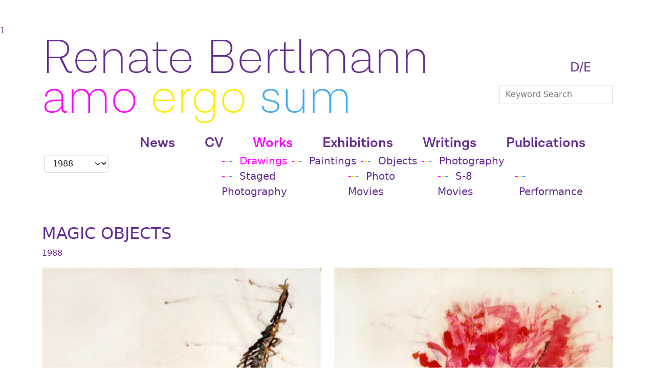

--- FILE ---
content_type: text/html; charset=UTF-8
request_url: https://bertlmann.mur.at/index.php?id=37&page=zeichnungen&year=1988&lang=en
body_size: 2630
content:
1


<!doctype html>
<html lang="de">
  <head>
    <!-- Required meta tags -->
    <meta charset="utf-8">
    <meta name="viewport" content="width=device-width, initial-scale=1, shrink-to-fit=no">

    <!-- Bootstrap CSS -->
    <link rel="stylesheet" href="css/index.css">
    
    <link rel="stylesheet" href="css/border.css">
    <link rel="stylesheet" href="css/rb.css">

    <title>Renate Bertlmann - amo ergo sum</title>
<style>
    p.p1 {margin: 0px 0px 0px 0px; text-align: center; font: 10px Arial}
    p.px {margin: 0px 0px 0px 0px; text-align: center; font: 10px Arial; min-height:16px;}
    p.p2 {margin: 0px 0px 0px 0px; text-align: center; font: 10px Arial; min-height: 11px}
    p.p3 {margin: 0px 0px 0px 0px; text-align: center; font: 10px Arial; color: #551a8b}
    span.s1 {font-kerning: none}
    span.s2 {text-decoration: underline ; font-kerning: none}
</style>
  </head>
<!--  <body id="borderimg"> -->
<body>
<div class="container">
<div class="d-flex">
<div class="flex-grow-1">
<h1><a href="/?lang=en">Renate Bertlmann</a></h1>
</div>
<div class="align-self-end">
<p class="fs-4 d-none d-lg-block">
<span class="rb hs">-</span> 
<span class="rb hs">-</span> 
<span class="rb hs">-</span>
<a href="?lang=de" class="">D/E</a><span class="rb hs">-</span> 
<span class="rb hs">-</span> 
<span class="rb hs">-</span>
</p>
</div>
</div>
<div class="d-flex mt-n3">
<div class="flex-grow-1">
<h1>
<span class="rb">amo</span> <span class="rb">ergo</span> <span class="rb">sum</span>
</h1>
</div>
<div class="align-self-end pb-4 d-none d-lg-block">
<form name="su" method="post" action="index.php" id="search">
<input name="lang" type="hidden" value="en">
<input name="page" type="hidden" value="suchergebnis">
<input name="str" type="text" class="form-control" placeholder="Keyword Search" onchange="this.form.submit()";>
</form>
</div></div>

<nav class="navbar navbar-light navbar-expand-lg mt-3">
  <div class="container-fluid">


<div class="col-4 px-0 d-lg-none">


<form action ="index.php" method="get">
<input type = "hidden" value="zeichnungen" name="page">
<input type = "hidden" value="en" name="lang">
<select class="form-select" style="width:70%;margin-top:0.2em;" name="year" onchange="this.form.submit()">
<option value="0">Year</option><option value="2021">2021</option>
<option value="2019-2020">2019-2020</option>
<option value="2019">2019</option>
<option value="1990">1990</option>
<option value="1988" selected="selected" >1988</option>
<option value="1987">1987</option>
<option value="1986">1986</option>
<option value="1981">1981</option>
<option value="1977">1977</option>
<option value="1976">1976</option>
<option value="1975">1975</option>
<option value="1974">1974</option>
<option value="1973">1973</option>
<option value="1972">1972</option>

</select>
</form>
</div>



    <a class="navbar-brand" href="#"></a>
    <button class="navbar-toggler" type="button" data-bs-toggle="offcanvas" data-bs-target="#offcanvasNavbar" aria-controls="offcanvasNavbar">
      <span class="navbar-toggler-icon"></span>
    </button>
    <div class="offcanvas offcanvas-end" tabindex="-1" id="offcanvasNavbar" aria-labelledby="offcanvasNavbarLabel">
      <div class="offcanvas-header">
        <h5 class="offcanvas-title" id="offcanvasNavbarLabel">Menu</h5>
        <button type="button" class="btn-close text-reset" data-bs-dismiss="offcanvas" aria-label="Close"></button>
      </div>
      <div class="offcanvas-body">
        <ul class="navbar-nav justify-content-end flex-grow-1 mx-n2">
  
<li class="nav-item d-lg-none"><a href="?lang=de" class="nav-link">D/E</a></li>
<li class="nav-item d-lg-none"><form name="su" method="post" action="index.php" id="search">
<input name="lang" type="hidden" value="en">
<input name="page" type="hidden" value="suchergebnis">
<input name="str" type="text" class="form-control" placeholder="Keyword Search" onchange="this.form.submit()";>
</form></li>

<li class="nav-item ">
  <span class="rb hs">-</span><span class="rb hs">-</span><span class="rb hs">-</span>
</li>
<li class="nav-item">
  <a class="nav-link" href="index.php?page=news&amp;lang=en">News</a>
  <span class="rb hs">-</span><span class="rb hs">-</span><span class="rb hs">-</span>
</li>
<li class="nav-item">
  <a class="nav-link" href="index.php?page=cv&amp;lang=en">CV</a>
  <span class="rb hs">-</span><span class="rb hs">-</span><span class="rb hs">-</span>
</li>
<li class="nav-item-active">
  <a class="nav-link active" href="index.php?page=werke&amp;lang=en">Works</a>
  <span class="rb hs">-</span><span class="rb hs">-</span><span class="rb hs">-</span>
<ul class ="d-lg-none"><li><a class="subnav-link nav-link" href="index.php?page=zeichnungen&lang=en">Drawings</a></li> <li><a class="subnav-link nav-link" href="index.php?page=malereien&lang=en">Paintings</a></li> <li><a class="subnav-link nav-link" href="index.php?page=objekte&lang=en">Objects</a></li> <li><a class="subnav-link nav-link" href="index.php?page=fotos&lang=en">Photography</a></li> <li><a class="subnav-link nav-link" href="index.php?page=inszenfoto&lang=en">Staged Photography</a></li> <li><a class="subnav-link nav-link" href="index.php?page=fotofilme&lang=en">Photo Movies</a></li> <li><a class="subnav-link nav-link" href="index.php?page=s8filme&lang=en">S-8 Movies</a></li> <li><a class="subnav-link nav-link" href="index.php?page=performances&lang=en">Performance</a></li> </ul></li>
<li class="nav-item">
  <a class="nav-link" href="index.php?page=ausstellungen&amp;lang=en">Exhibitions</a>
  <span class="rb hs">-</span><span class="rb hs">-</span><span class="rb hs">-</span>
</li>
<li class="nav-item">
  <a class="nav-link" href="index.php?page=texte&amp;lang=en">Writings</a>
  <span class="rb hs">-</span><span class="rb hs">-</span><span class="rb hs">-</span>
</li>
<li class="nav-item">
  <a class="nav-link" href="index.php?page=publikationen&amp;lang=en">Publications</a>
  <span class="rb hs">-</span><span class="rb hs">-</span><span class="rb hs">-</span>
</li>
</ul>
</div>
<div class="container px-0 ">

<div class="row px-0 mx-0">
<!-- <div class="col-2 px-0 mx-n4 d-none d-lg-block"> -->
<div class="col-2 px-0 mx-n4">
<form action ="index.php" method="get">
<input type = "hidden" value="werke" name="page">
<input type = "hidden" value="en" name="lang">
<select class="form-select" style="width:70%;margin-top:0.2em;" name="year" onchange="this.form.submit()">
<option value="0">Year</option><option value="2023">2023</option>
<option value="2022">2022</option>
<option value="2021">2021</option>
<option value="2020">2020</option>
<option value="2019-2020">2019-2020</option>
<option value="2019">2019</option>
<option value="2017">2017</option>
<option value="2016">2016</option>
<option value="2015">2015</option>
<option value="2014">2014</option>
<option value="2013">2013</option>
<option value="2012">2012</option>
<option value="2011">2011</option>
<option value="2010">2010</option>
<option value="2009">2009</option>
<option value="2008">2008</option>
<option value="2007">2007</option>
<option value="2006">2006</option>
<option value="2005">2005</option>
<option value="2004">2004</option>
<option value="2003">2003</option>
<option value="2002">2002</option>
<option value="2001">2001</option>
<option value="2000">2000</option>
<option value="1999">1999</option>
<option value="1998">1998</option>
<option value="1997">1997</option>
<option value="1996">1996</option>
<option value="1994">1994</option>
<option value="1993">1993</option>
<option value="1992">1992</option>
<option value="1991">1991</option>
<option value="1990">1990</option>
<option value="1989">1989</option>
<option value="1988" selected="selected" >1988</option>
<option value="1987">1987</option>
<option value="1986">1986</option>
<option value="1985">1985</option>
<option value="1984">1984</option>
<option value="1983">1983</option>
<option value="1982">1982</option>
<option value="1981">1981</option>
<option value="1980">1980</option>
<option value="1979">1979</option>
<option value="1978">1978</option>
<option value="1977">1977</option>
<option value="1976">1976</option>
<option value="1975">1975</option>
<option value="1974">1974</option>
<option value="1973">1973</option>
<option value="1972">1972</option>
<option value="1969">1969</option>

</select>
</form>

</div><div class="col-2">
</div>
<div class="col">
<ul class="navbar-nav d-none d-lg-flex"><li class="fs-5"><span class="rb">-</span><span class="rb">-</span><span class="rb">-</span>
<a class="subnav-link-active nav-link active" href="index.php?page=zeichnungen&lang=en">Drawings</a></li> <li class="fs-5"><span class="rb">-</span><span class="rb">-</span><span class="rb">-</span>
<a class="subnav-link nav-link" href="index.php?page=malereien&lang=en">Paintings</a></li> <li class="fs-5"><span class="rb">-</span><span class="rb">-</span><span class="rb">-</span>
<a class="subnav-link nav-link" href="index.php?page=objekte&lang=en">Objects</a></li> <li class="fs-5"><span class="rb">-</span><span class="rb">-</span><span class="rb">-</span>
<a class="subnav-link nav-link" href="index.php?page=fotos&lang=en">Photography</a></li> </ul>
<ul class="navbar-nav d-none d-lg-flex"><li class="fs-5"><span class="rb">-</span><span class="rb">-</span><span class="rb">-</span>
<a class="subnav-link nav-link" href="index.php?page=inszenfoto&lang=en">Staged Photography</a></li> <li class="fs-5"><span class="rb">-</span><span class="rb">-</span><span class="rb">-</span>
<a class="subnav-link nav-link" href="index.php?page=fotofilme&lang=en">Photo Movies</a></li> <li class="fs-5"><span class="rb">-</span><span class="rb">-</span><span class="rb">-</span>
<a class="subnav-link nav-link" href="index.php?page=s8filme&lang=en">S-8 Movies</a></li> <li class="fs-5"><span class="rb">-</span><span class="rb">-</span><span class="rb">-</span>
<a class="subnav-link nav-link" href="index.php?page=performances&lang=en">Performance</a></li> </ul>
</div>
</div>
</div>
</div>
</div>
</nav>

<div class="d-flex">
 
</div>
<main class="mt-5">
<h2>MAGIC OBJECTS</h2>
<p>1988</p>
<p></p>
<div class="row">
<div class="col-md-6"><div class="card border-0"><img src="../data/444.jpg" alt="" title=" " class="card-img-top img-fluid"><div class="card-body px-0 py-1"><p class="card-text"></div></div></div><div class="col-md-6">
<div class="card border-0"><img src="../data/445.jpg" alt="" title=" " class="card-img-top img-fluid"><div class="card-body px-0 py-1"><p class="card-text"></div></div></div>
</div>
<div class="row">
<div class="col-md-6"><div class="card border-0"><img src="../data/446.jpg" alt="" title=" " class="card-img-top img-fluid"><div class="card-body px-0 py-1"><p class="card-text"></div></div></div><div class="col-md-6">
<div class="card border-0"><img src="../data/447.jpg" alt="" title=" " class="card-img-top img-fluid"><div class="card-body px-0 py-1"><p class="card-text"></div></div></div>
</div>
<div class="row">
<div class="col-md-6"><div class="card border-0"><img src="../data/448.jpg" alt="" title=" " class="card-img-top img-fluid"><div class="card-body px-0 py-1"><p class="card-text"></div></div></div><div class="col-md-6">
<div class="card border-0"><img src="../data/449.jpg" alt="" title=" " class="card-img-top img-fluid"><div class="card-body px-0 py-1"><p class="card-text"></div></div></div>
</div>
<!-- <button class="btn btn-primary" id="morebtn">MORE</button> -->
</main>
<footer class="d-flex pt-4">
<div class="flex-grow-1  align-self-end" >
<p>&copy; Renate Bertlmann, 2022-25 <a  class="text-decoration-underline" href="index.php?page=impressum&lang=en">Impressum</a></p>
</div>
</footer>
</div>
    <!-- Optional JavaScript -->
    <!-- jQuery first, then Popper.js, then Bootstrap JS -->
    <script src="https://code.jquery.com/jquery-3.4.1.min.js" integrity="sha384-vk5WoKIaW/vJyUAd9n/wmopsmNhiy+L2Z+SBxGYnUkunIxVxAv/UtMOhba/xskxh" crossorigin="anonymous"></script>
    <script src="https://cdn.jsdelivr.net/npm/popper.js@1.16.0/dist/umd/popper.min.js" integrity="sha384-Q6E9RHvbIyZFJoft+2mJbHaEWldlvI9IOYy5n3zV9zzTtmI3UksdQRVvoxMfooAo" crossorigin="anonymous"></script>
    <script src="js/bootstrap.min.js"></script>
	
    <!-- more -->
<!--
<script>
$(document).ready(function(){
  $("#morebtn").click(function(){
    $("#fillme").load("test.txt");
  });
});

</script>

-->


</body>
</html>
